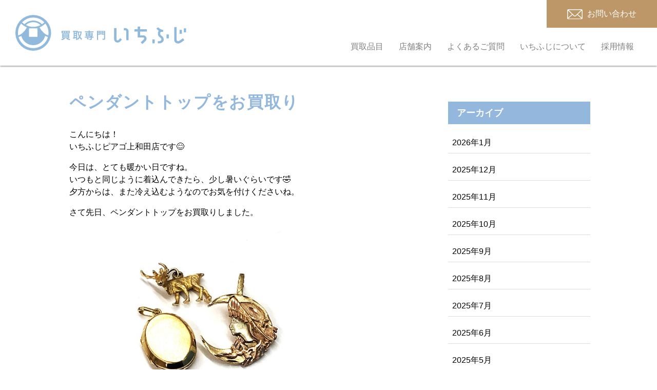

--- FILE ---
content_type: text/html; charset=UTF-8
request_url: https://1fuji.shop/topics/%E3%83%9A%E3%83%B3%E3%83%80%E3%83%B3%E3%83%88%E3%83%88%E3%83%83%E3%83%97%E3%82%92%E3%81%8A%E8%B2%B7%E5%8F%96%E3%82%8A/
body_size: 20878
content:
<!doctype html>
<html lang="ja">
	<head>
<!-- Google Tag Manager -->
<script>(function(w,d,s,l,i){w[l]=w[l]||[];w[l].push({'gtm.start':
new Date().getTime(),event:'gtm.js'});var f=d.getElementsByTagName(s)[0],
j=d.createElement(s),dl=l!='dataLayer'?'&l='+l:'';j.async=true;j.src=
'https://www.googletagmanager.com/gtm.js?id='+i+dl;f.parentNode.insertBefore(j,f);
})(window,document,'script','dataLayer','GTM-K65ZHMV');</script>
<!-- End Google Tag Manager -->
	<meta charset="utf-8">
	<meta http-equiv="X-UA-Compatible" content="IE=edge">
	
	<meta name="HandheldFriendly" content="True">
	<meta name="MobileOptimized" content="320">
	<meta name="viewport" content="width=device-width, initial-scale=1" />
	
		<!-- All in One SEO 4.1.5.3 -->
		<title>ペンダントトップをお買取り | 静岡の三島・伊東、神奈川の小田原でブランド品を売るなら買取専門いちふじ </title>
		<meta name="robots" content="max-image-preview:large" />
		<link rel="canonical" href="https://1fuji.shop/topics/%e3%83%9a%e3%83%b3%e3%83%80%e3%83%b3%e3%83%88%e3%83%88%e3%83%83%e3%83%97%e3%82%92%e3%81%8a%e8%b2%b7%e5%8f%96%e3%82%8a/" />
		<meta property="og:locale" content="ja_JP" />
		<meta property="og:site_name" content="買取専門いちふじ | 静岡の三島・伊東、神奈川の小田原でブランド品を売るなら買取専門いちふじ" />
		<meta property="og:type" content="article" />
		<meta property="og:title" content="ペンダントトップをお買取り | 静岡の三島・伊東、神奈川の小田原でブランド品を売るなら買取専門いちふじ " />
		<meta property="og:url" content="https://1fuji.shop/topics/%e3%83%9a%e3%83%b3%e3%83%80%e3%83%b3%e3%83%88%e3%83%88%e3%83%83%e3%83%97%e3%82%92%e3%81%8a%e8%b2%b7%e5%8f%96%e3%82%8a/" />
		<meta property="article:published_time" content="2024-02-01T06:10:48+00:00" />
		<meta property="article:modified_time" content="2024-02-01T06:10:48+00:00" />
		<meta name="twitter:card" content="summary" />
		<meta name="twitter:domain" content="1fuji.shop" />
		<meta name="twitter:title" content="ペンダントトップをお買取り | 静岡の三島・伊東、神奈川の小田原でブランド品を売るなら買取専門いちふじ " />
		<!-- All in One SEO -->

<link rel='dns-prefetch' href='//yubinbango.github.io' />
<link rel='dns-prefetch' href='//s.w.org' />
<script id="wpp-js" src="https://1fuji.shop/wp/wp-content/plugins/wordpress-popular-posts/assets/js/wpp.min.js?ver=7.3.3" data-sampling="0" data-sampling-rate="100" data-api-url="https://1fuji.shop/wp-json/wordpress-popular-posts" data-post-id="22640" data-token="3ca8bb8ca1" data-lang="0" data-debug="0" type="text/javascript"></script>
<link rel='stylesheet' id='contact-form-7-css'  href='https://1fuji.shop/wp/wp-content/plugins/contact-form-7/includes/css/styles.css' type='text/css' media='all' />
<link rel='stylesheet' id='wordpress-popular-posts-css-css'  href='https://1fuji.shop/wp/wp-content/plugins/wordpress-popular-posts/assets/css/wpp.css' type='text/css' media='all' />
<link rel='stylesheet' id='bones-stylesheet-css'  href='https://1fuji.shop/wp/wp-content/themes/rwd-custom/library/css/style.css?2510020217' type='text/css' media='all' />
<!--[if lt IE 9]>
<link rel='stylesheet' id='bones-ie-only-css'  href='https://1fuji.shop/wp/wp-content/themes/rwd-custom/library/css/ie.css' type='text/css' media='all' />
<![endif]-->
<script type='text/javascript' src='https://1fuji.shop/wp/wp-includes/js/jquery/jquery.min.js' id='jquery-core-js'></script>
<script type='text/javascript' src='https://1fuji.shop/wp/wp-includes/js/jquery/jquery-migrate.min.js' id='jquery-migrate-js'></script>
<script type='text/javascript' src='https://1fuji.shop/wp/wp-content/themes/rwd-custom/library/js/libs/modernizr.custom.min.js' id='bones-modernizr-js'></script>
<link rel="apple-touch-icon" sizes="180x180" href="/wp/wp-content/uploads/fbrfg/apple-touch-icon.png">
<link rel="icon" type="image/png" sizes="32x32" href="/wp/wp-content/uploads/fbrfg/favicon-32x32.png">
<link rel="icon" type="image/png" sizes="16x16" href="/wp/wp-content/uploads/fbrfg/favicon-16x16.png">
<link rel="manifest" href="/wp/wp-content/uploads/fbrfg/site.webmanifest">
<link rel="mask-icon" href="/wp/wp-content/uploads/fbrfg/safari-pinned-tab.svg" color="#91badd">
<link rel="shortcut icon" href="/wp/wp-content/uploads/fbrfg/favicon.ico">
<meta name="msapplication-TileColor" content="#ffffff">
<meta name="msapplication-config" content="/wp/wp-content/uploads/fbrfg/browserconfig.xml">
<meta name="theme-color" content="#ffffff">            <style id="wpp-loading-animation-styles">@-webkit-keyframes bgslide{from{background-position-x:0}to{background-position-x:-200%}}@keyframes bgslide{from{background-position-x:0}to{background-position-x:-200%}}.wpp-widget-block-placeholder,.wpp-shortcode-placeholder{margin:0 auto;width:60px;height:3px;background:#dd3737;background:linear-gradient(90deg,#dd3737 0%,#571313 10%,#dd3737 100%);background-size:200% auto;border-radius:3px;-webkit-animation:bgslide 1s infinite linear;animation:bgslide 1s infinite linear}</style>
            <meta name="format-detection" content="telephone=no">	<script src="https://1fuji.shop/wp/wp-content/themes/rwd-custom/library/js/ofi.min.js"></script>
	<link type="text/css" rel="stylesheet" href="https://1fuji.shop/wp/wp-content/themes/rwd-custom/library/css/animate.css" />
				<script type="text/javascript" src="https://1fuji.shop/wp/wp-content/themes/rwd-custom/library/slick/slick.min.js"></script>
	<link type="text/css" rel="stylesheet" href="https://1fuji.shop/wp/wp-content/themes/rwd-custom/library/slick/slick.css" />
	<link type="text/css" rel="stylesheet" href="https://1fuji.shop/wp/wp-content/themes/rwd-custom/library/slick/slick-theme.css" />
	<link type="text/css" rel="stylesheet" href="https://1fuji.shop/wp/wp-content/themes/rwd-custom/library/lightbox2/css/lightbox.min.css" />
	<link href="https://fonts.googleapis.com/css?family=Noto+Sans+JP" rel="stylesheet">
	<link href="https://fonts.googleapis.com/css?family=Sawarabi+Gothic" rel="stylesheet">
</head>

<body class="topics-template-default single single-topics postid-22640">
<!-- Google Tag Manager (noscript) -->
<noscript><iframe src="https://www.googletagmanager.com/ns.html?id=GTM-K65ZHMV"
height="0" width="0" style="display:none;visibility:hidden"></iframe></noscript>
<!-- End Google Tag Manager (noscript) -->
	<div id="container">
		<header class="header">
			<div id="inner-header" class="">

				<div class="logo">
					<a href="https://1fuji.shop">
						<img src="https://1fuji.shop/wp/wp-content/themes/rwd-custom/library/images/common/logo.svg" alt="買取専門いちふじ" />
					</a>
				</div>

				<div class="menu_wrapper">

					<a href="https://1fuji.shop/contact/" class="contact_box">
						<img src="https://1fuji.shop/wp/wp-content/themes/rwd-custom/library/images/common/icon_mail.svg" />
						<span class="text">お問い合わせ</span>
					</a>

					<nav role="navigation" itemscope itemtype="http://schema.org/SiteNavigationElement">

						<ul id="menu-%e3%82%b0%e3%83%ad%e3%83%bc%e3%83%90%e3%83%ab%e3%83%a1%e3%83%8b%e3%83%a5%e3%83%bc" class="nav top-nav cf"><li id="menu-item-51" class="menu-item menu-item-type-post_type menu-item-object-page menu-item-51"><a href="https://1fuji.shop/buy/">買取品目</a></li>
<li id="menu-item-50" class="menu-item menu-item-type-post_type menu-item-object-page menu-item-50"><a href="https://1fuji.shop/shop/">店舗案内</a></li>
<li id="menu-item-49" class="menu-item menu-item-type-post_type menu-item-object-page menu-item-49"><a href="https://1fuji.shop/faq/">よくあるご質問</a></li>
<li id="menu-item-48" class="menu-item menu-item-type-post_type menu-item-object-page menu-item-48"><a href="https://1fuji.shop/about/">いちふじについて</a></li>
<li id="menu-item-11088" class="menu-item menu-item-type-post_type menu-item-object-page menu-item-11088"><a href="https://1fuji.shop/recruit/">採用情報</a></li>
</ul>					</nav>
				</div>
			</div>
		</header>	<div id="content">
		<div id="inner-content" class="wrap cf">
			<main id="main" class="m-all t-2of3 d-5of7 cf">
									<div class="single_body">
						<h1>ペンダントトップをお買取り</h1>
						<div class="single_content"><p>こんにちは！<br />
いちふじピアゴ上和田店です😊</p>
<p>今日は、とても暖かい日ですね。<br />
いつもと同じように着込んできたら、少し暑いぐらいです🤣<br />
夕方からは、また冷え込むようなのでお気を付けくださいね。</p>
<p>さて先日、ペンダントトップをお買取りしました。</p>
<img loading="lazy" class="alignnone  wp-image-22641" src="https://1fuji.shop/wp/wp-content/uploads/2024/02/IMG_3936-scaled.jpg" alt="" width="486" height="365" srcset="https://1fuji.shop/wp/wp-content/uploads/2024/02/IMG_3936-scaled.jpg 2560w, https://1fuji.shop/wp/wp-content/uploads/2024/02/IMG_3936-1024x768.jpg 1024w, https://1fuji.shop/wp/wp-content/uploads/2024/02/IMG_3936-768x576.jpg 768w, https://1fuji.shop/wp/wp-content/uploads/2024/02/IMG_3936-1536x1152.jpg 1536w, https://1fuji.shop/wp/wp-content/uploads/2024/02/IMG_3936-2048x1536.jpg 2048w" sizes="(max-width: 486px) 100vw, 486px" />
<p>お父様が、色々なデザインの物を多数お集めになっていたそうです。<br />
その一部を今回お持ち頂き、お買取りさせていただきました。</p>
<p>現在、<span style="background-color: #ffff99;">金の相場が高騰</span>しているので、貴金属をお持ち込み下さる方が増えています。<br />
ご自宅にしまったままの貴金属がありましたら、是非、査定にお越しくださいね。</p>
<p>査定をさせて頂いて、査定額を確認してからご売却を決めて頂いても構いません。<br />
お買い物のついでに<span style="background-color: #ffff99;">お気軽にご来店ください</span>。</p>
<p>お越しの際は、お買い物前のご来店をお勧めいたします。<br />
お客様からお預かりして、1点1点丁寧に査定をさせて頂きますので、多少のお時間をいただいております。<br />
お客様がお買い物中に、査定をさせて頂ければ、余分にお待たせすることがございません。<br />
<strong>いちふじ→買い物→いちふじ</strong>の流れで、査定時間も気になりませんね♪。</p>
<p>皆様のご来店を心よりお待ちしております。</p>
<p><strong><span style="background-color: #ffff00;">☆買取専門 いちふじ 買取品目 買取実績 一覧☆</span><br />
</strong><span style="background-color: #00ffff;"><strong>金・プラチナ・貴金属／ダイヤモンド・宝石／色石／ブランド品／腕時計／金歯・金杯・銀杯／メッキアクセサリー・真珠／勲章・トロフィー／置き時計／普通・記念・中国切手／はがき／収入印紙／商品券／金券／株主優待券／図書カード／ビール券／旅行券／テレホンカード／オレンジカード／クオカード／ライター・Zippo／サングラス／マネークリップ／ネクタイピン・カフス／ブランド文具／万年筆・ボールペン／ブランド食器／ブランドコスメ・香水／カメラ／カメラアクセサリー／古銭・古紙幣／金貨・銀貨／記念硬貨／アンティーク雑貨／骨董品／絵画・掛け軸／レコード／ブランデー・ウイスキー・ワイン・シャンパン etc</strong></span></p>
<p><strong>買取専門 いちふじが選ばれている理由はコレ！</strong></p>
<p><strong>現金買取/専門の査定員が査定/無料査定/</strong><strong>高価買取/高額商品の取引実績多数　/多数の取扱品目</strong></p>
<p><strong>他店で買い取ってもらえなかった色石、バッグの汚れや破損、貴金属の破損・変色・鑑定書なし、カメラが動かない・レンズのみ・カビがある、香水の使用済み、万年筆・ボールペンのインクがでないなどのお品も喜んでお買取させて頂きます！</strong></p>
<img src="https://1fuji.shop/wp/wp-content/uploads/2023/01/fb714b4043186a2f39447ac263eb311b.jpg" />
<p><strong>買取専門いちふじ ピアゴ上和田店は</strong><br />
<strong>岡崎市・西尾市などにお住いの皆様にご利用いただいております。</strong></p>
<p><strong>ピアゴ上和田店にお越しの際は、お買い物ついでに査定だけでもご利用下さいませ！</strong></p>
<p><iframe loading="lazy" src="https://www.google.com/maps/embed?pb=!1m18!1m12!1m3!1d3270.9070644548347!2d137.14492641120145!3d34.93386767272449!2m3!1f0!2f0!3f0!3m2!1i1024!2i768!4f13.1!3m3!1m2!1s0x6004bd1c1374dd71%3A0x9e92b5406457898e!2z6LK35Y-W5bCC6ZaA44GE44Gh44G144GYIOODlOOCouOCtOS4iuWSjOeUsOW6lw!5e0!3m2!1sja!2sjp!4v1683164692860!5m2!1sja!2sjp" width="600" height="450" allowfullscreen="allowfullscreen" data-mce-fragment="1"></iframe></p>
<p>&nbsp;</p>
<p><strong>いちふじピアゴ上和田店は、ピア</strong><strong>ゴ上和田店1F　ATM側入り口横、保険見直し本舗様横にございますのでお気軽にお立ち寄りください！</strong><br />
<strong>（営業時間　10：00～19：00）</strong></p>
<p><strong>皆様のご来店お待ちしております！！</strong></p>
<img loading="lazy" class="alignnone size-large wp-image-7483" src="https://1fuji.shop/wp/wp-content/uploads/2023/03/IMG_1277-1024x782.jpg" sizes="(max-width: 680px) 100vw, 680px" srcset="https://1fuji.shop/wp/wp-content/uploads/2023/03/IMG_1277-1024x782.jpg 1024w, https://1fuji.shop/wp/wp-content/uploads/2023/03/IMG_1277-768x587.jpg 768w, https://1fuji.shop/wp/wp-content/uploads/2023/03/IMG_1277-1536x1173.jpg 1536w, https://1fuji.shop/wp/wp-content/uploads/2023/03/IMG_1277-2048x1565.jpg 2048w" alt="いちふじ上和田店" width="680" height="519" />
<h3><strong>☆ 買取専門いちふじ 公式SNS ☆</strong></h3>
<p><strong>👇👇👇Twitterはこちら👇👇👇</strong></p>
<p>　　　　　　　　　<a href="https://twitter.com/1fuji_kaitori" target="_blank" rel="noopener"><img loading="lazy" class="" src="[data-uri]" width="50" height="50" /></a></p>
<p><strong>👇👇Instagramはこちら👇👇</strong></p>
<p>　　　　　　　　　<a href="https://www.instagram.com/1fuji_kaitori" target="_blank" rel="noopener"><img loading="lazy" class="" src="[data-uri]" width="50" height="50" /></a></p>
</div>
					</div>
											</main>
				<div id="sidebar1" class="sidebar m-all t-1of3 d-2of7 last-col cf" role="complementary">
									<div id="custom-post-type-archives-2" class="widget widget_archive"><h4 class="widgettitle">アーカイブ</h4>			<ul>
				<li><a href='https://1fuji.shop/topics/2026/01/'>2026年1月</a></li>
	<li><a href='https://1fuji.shop/topics/2025/12/'>2025年12月</a></li>
	<li><a href='https://1fuji.shop/topics/2025/11/'>2025年11月</a></li>
	<li><a href='https://1fuji.shop/topics/2025/10/'>2025年10月</a></li>
	<li><a href='https://1fuji.shop/topics/2025/09/'>2025年9月</a></li>
	<li><a href='https://1fuji.shop/topics/2025/08/'>2025年8月</a></li>
	<li><a href='https://1fuji.shop/topics/2025/07/'>2025年7月</a></li>
	<li><a href='https://1fuji.shop/topics/2025/06/'>2025年6月</a></li>
	<li><a href='https://1fuji.shop/topics/2025/05/'>2025年5月</a></li>
	<li><a href='https://1fuji.shop/topics/2025/04/'>2025年4月</a></li>
	<li><a href='https://1fuji.shop/topics/2025/03/'>2025年3月</a></li>
	<li><a href='https://1fuji.shop/topics/2025/02/'>2025年2月</a></li>
	<li><a href='https://1fuji.shop/topics/2025/01/'>2025年1月</a></li>
	<li><a href='https://1fuji.shop/topics/2024/12/'>2024年12月</a></li>
	<li><a href='https://1fuji.shop/topics/2024/11/'>2024年11月</a></li>
	<li><a href='https://1fuji.shop/topics/2024/10/'>2024年10月</a></li>
	<li><a href='https://1fuji.shop/topics/2024/09/'>2024年9月</a></li>
	<li><a href='https://1fuji.shop/topics/2024/08/'>2024年8月</a></li>
	<li><a href='https://1fuji.shop/topics/2024/07/'>2024年7月</a></li>
	<li><a href='https://1fuji.shop/topics/2024/06/'>2024年6月</a></li>
	<li><a href='https://1fuji.shop/topics/2024/05/'>2024年5月</a></li>
	<li><a href='https://1fuji.shop/topics/2024/04/'>2024年4月</a></li>
	<li><a href='https://1fuji.shop/topics/2024/03/'>2024年3月</a></li>
	<li><a href='https://1fuji.shop/topics/2024/02/'>2024年2月</a></li>
	<li><a href='https://1fuji.shop/topics/2024/01/'>2024年1月</a></li>
	<li><a href='https://1fuji.shop/topics/2023/12/'>2023年12月</a></li>
	<li><a href='https://1fuji.shop/topics/2023/11/'>2023年11月</a></li>
	<li><a href='https://1fuji.shop/topics/2023/10/'>2023年10月</a></li>
	<li><a href='https://1fuji.shop/topics/2023/09/'>2023年9月</a></li>
	<li><a href='https://1fuji.shop/topics/2023/08/'>2023年8月</a></li>
	<li><a href='https://1fuji.shop/topics/2023/07/'>2023年7月</a></li>
	<li><a href='https://1fuji.shop/topics/2023/06/'>2023年6月</a></li>
	<li><a href='https://1fuji.shop/topics/2023/05/'>2023年5月</a></li>
	<li><a href='https://1fuji.shop/topics/2023/04/'>2023年4月</a></li>
	<li><a href='https://1fuji.shop/topics/2023/03/'>2023年3月</a></li>
	<li><a href='https://1fuji.shop/topics/2023/02/'>2023年2月</a></li>
	<li><a href='https://1fuji.shop/topics/2023/01/'>2023年1月</a></li>
	<li><a href='https://1fuji.shop/topics/2022/12/'>2022年12月</a></li>
	<li><a href='https://1fuji.shop/topics/2022/11/'>2022年11月</a></li>
	<li><a href='https://1fuji.shop/topics/2022/10/'>2022年10月</a></li>
	<li><a href='https://1fuji.shop/topics/2022/09/'>2022年9月</a></li>
	<li><a href='https://1fuji.shop/topics/2022/08/'>2022年8月</a></li>
	<li><a href='https://1fuji.shop/topics/2022/07/'>2022年7月</a></li>
	<li><a href='https://1fuji.shop/topics/2022/06/'>2022年6月</a></li>
	<li><a href='https://1fuji.shop/topics/2022/05/'>2022年5月</a></li>
	<li><a href='https://1fuji.shop/topics/2022/04/'>2022年4月</a></li>
	<li><a href='https://1fuji.shop/topics/2022/03/'>2022年3月</a></li>
	<li><a href='https://1fuji.shop/topics/2022/02/'>2022年2月</a></li>
	<li><a href='https://1fuji.shop/topics/2022/01/'>2022年1月</a></li>
	<li><a href='https://1fuji.shop/topics/2021/12/'>2021年12月</a></li>
	<li><a href='https://1fuji.shop/topics/2021/11/'>2021年11月</a></li>
	<li><a href='https://1fuji.shop/topics/2021/08/'>2021年8月</a></li>
	<li><a href='https://1fuji.shop/topics/2021/07/'>2021年7月</a></li>
		</ul>
			</div><div id="custom-post-type-categories-2" class="widget widget_categories"><h4 class="widgettitle">カテゴリー</h4>			<ul>
				<li class="cat-item cat-item-60"><a href="https://1fuji.shop/topics_shop/shinshiro/">ピアゴ新城店</a>
</li>
	<li class="cat-item cat-item-58"><a href="https://1fuji.shop/topics_shop/gamagori/">アピタ蒲郡店</a>
</li>
	<li class="cat-item cat-item-55"><a href="https://1fuji.shop/topics_shop/atami/">マックスバリュ熱海店</a>
</li>
	<li class="cat-item cat-item-20"><a href="https://1fuji.shop/topics_shop/ichifuji/">いちふじ</a>
</li>
	<li class="cat-item cat-item-41"><a href="https://1fuji.shop/topics_shop/isezaki/">伊勢崎ベイシア西部モール店</a>
</li>
	<li class="cat-item cat-item-38"><a href="https://1fuji.shop/topics_shop/kamiwada/">ピアゴ上和田店</a>
</li>
	<li class="cat-item cat-item-37"><a href="https://1fuji.shop/topics_shop/raspa/">ラスパ太田川店</a>
</li>
	<li class="cat-item cat-item-34"><a href="https://1fuji.shop/topics_shop/hamakita/">サンストリート浜北店</a>
</li>
	<li class="cat-item cat-item-54"><a href="https://1fuji.shop/topics_shop/fukuroi/">ピアゴ袋井店</a>
</li>
	<li class="cat-item cat-item-33"><a href="https://1fuji.shop/topics_shop/pwminato/">ポートウォークみなと店</a>
</li>
	<li class="cat-item cat-item-30"><a href="https://1fuji.shop/topics_shop/hachioji/">ビバホーム八王子多摩美大前店</a>
</li>
	<li class="cat-item cat-item-26"><a href="https://1fuji.shop/topics_shop/takasaki/">アピタ高崎店</a>
</li>
	<li class="cat-item cat-item-25"><a href="https://1fuji.shop/topics_shop/higashiyamato/">イトーヨーカドー東大和店</a>
</li>
	<li class="cat-item cat-item-4"><a href="https://1fuji.shop/topics_shop/kakitagawa/">サントムーン柿田川店</a>
</li>
	<li class="cat-item cat-item-5"><a href="https://1fuji.shop/topics_shop/ito/">伊東ショッピングプラザデュオ店</a>
</li>
	<li class="cat-item cat-item-21"><a href="https://1fuji.shop/topics_shop/pao/">田原ショッピングタウンパオ店</a>
</li>
	<li class="cat-item cat-item-6"><a href="https://1fuji.shop/topics_shop/odawara/">フレスポ小田原シティーモール店</a>
</li>
	<li class="cat-item cat-item-42"><a href="https://1fuji.shop/topics_shop/toyoake/">MEGAドン・キホーテUNY豊明店</a>
</li>
	<li class="cat-item cat-item-45"><a href="https://1fuji.shop/topics_shop/shimoda/">下田とうきゅう店</a>
</li>
	<li class="cat-item cat-item-47"><a href="https://1fuji.shop/topics_shop/hekinan/">ピアゴ碧南東店</a>
</li>
	<li class="cat-item cat-item-50"><a href="https://1fuji.shop/topics_shop/ohito/">アピタ大仁店</a>
</li>
	<li class="cat-item cat-item-51"><a href="https://1fuji.shop/topics_shop/mizuho/">ジョイフル本田瑞穂店</a>
</li>
			</ul>
			</div>						</div>
		</div>
	</div>
			<div id="footer_antivirus">
				<div class="inner wrap">
					新型コロナ感染症対策を実施しております。<br>安心してご来店ください。
				</div>
			</div>
			<div id="page_top"><a href="#"></a></div>
			<footer class="footer" role="contentinfo" itemscope itemtype="http://schema.org/WPFooter">
				<div id="inner-footer" class="wrap">
					<div id="footer_info">
						<div class="logo">
							<a href="https://1fuji.shop">
								<img calss="imgblk" src="https://1fuji.shop/wp/wp-content/themes/rwd-custom/library/images/common/logo_w.svg" alt="" />
							</a>
						</div>
						<div class="text">
							<p>
								<span style="font-size:108%">株式会社インターワーク</span><br>
								〒101-0044<br>東京都千代田区鍛冶町1-8-1 神田サクラビル6F
							</p>
							<p class="url">
								<a href="https://interwork.co.jp" target="_blank">https://interwork.co.jp</a>
							</p>
							<p>
								古物商許可番号　第308872004713号
							</p>
						</div>
						<div class="sns_icon">
							<a href="https://twitter.com/1fuji_kaitori" target="_blank">
								<img src="https://1fuji.shop/wp/wp-content/themes/rwd-custom/library/images/common/icon_twitter.svg">
							</a>
							<a href="https://www.instagram.com/1fuji_kaitori" target="_blank">
								<img src="https://1fuji.shop/wp/wp-content/themes/rwd-custom/library/images/common/icon_insta.svg">
							</a>
						</div>
					</div>
					<div id="footer_menu">
						<nav role="navigation">
							<div class="footer-links cf"><ul id="menu-%e3%83%95%e3%83%83%e3%82%bf%e3%83%bc%e3%83%a1%e3%83%8b%e3%83%a5%e3%83%bc" class="footer-nav cf"><li id="menu-item-106" class="menu-item menu-item-type-post_type menu-item-object-page menu-item-106"><a href="https://1fuji.shop/buy/">買取品目</a></li>
<li id="menu-item-105" class="menu-item menu-item-type-post_type menu-item-object-page menu-item-105"><a href="https://1fuji.shop/shop/">店舗案内</a></li>
<li id="menu-item-104" class="menu-item menu-item-type-post_type menu-item-object-page menu-item-104"><a href="https://1fuji.shop/faq/">よくあるご質問</a></li>
<li id="menu-item-103" class="menu-item menu-item-type-post_type menu-item-object-page menu-item-103"><a href="https://1fuji.shop/about/">いちふじについて</a></li>
<li id="menu-item-11089" class="menu-item menu-item-type-post_type menu-item-object-page menu-item-11089"><a href="https://1fuji.shop/recruit/">採用情報</a></li>
<li id="menu-item-102" class="menu-item menu-item-type-post_type menu-item-object-page menu-item-102"><a href="https://1fuji.shop/contact/">お問い合わせ</a></li>
</ul></div>						</nav>
					</div>

				</div>

				<div class="source-org copyright wrap">
					<p>&copy; 2026 買取専門いちふじ All rights reserved.</p>
					<p class="privacy"><a href="https://1fuji.shop/privacy/">プライバシーポリシー</a></p>
				</div>

			</footer>
			<div class="sp_floating_btn">
				<div class="menu">
					<label class="buMenu">
						<span class="icon-bar"></span>
						<span class="icon-bar"></span>
						<span class="icon-bar"></span>
					</label>
					<span class="menu_text">MENU</span>
				</div>
				<div>
					<a href="https://1fuji.shop/shop/">
						<img src="https://1fuji.shop/wp/wp-content/themes/rwd-custom/library/images/common/icon_w_access.svg">近くの店舗を探す
					</a>
				</div>
				<div>
					<a href="https://1fuji.shop/contact/">
						<img src="https://1fuji.shop/wp/wp-content/themes/rwd-custom/library/images/common/icon_w_contact.svg">お問い合わせ
					</a>
				</div>
			</div>
			<nav>
				<ul id="menu-%e3%83%a2%e3%83%90%e3%82%a4%e3%83%ab%e3%83%a1%e3%83%8b%e3%83%a5%e3%83%bc" class="nav top-nav cf"><li id="menu-item-133" class="menu-item menu-item-type-post_type menu-item-object-page menu-item-133"><a href="https://1fuji.shop/buy/">買取品目</a></li>
<li id="menu-item-134" class="menu-item menu-item-type-custom menu-item-object-custom menu-item-134"><a href="/#top_campaign">キャンペーン</a></li>
<li id="menu-item-132" class="menu-item menu-item-type-post_type menu-item-object-page menu-item-132"><a href="https://1fuji.shop/shop/">店舗案内</a></li>
<li id="menu-item-140" class="menu-item menu-item-type-custom menu-item-object-custom menu-item-140"><a href="/news/">NEWS</a></li>
<li id="menu-item-131" class="menu-item menu-item-type-post_type menu-item-object-page menu-item-131"><a href="https://1fuji.shop/faq/">よくあるご質問</a></li>
<li id="menu-item-141" class="menu-item menu-item-type-custom menu-item-object-custom menu-item-141"><a href="/topics/">TOPICS</a></li>
<li id="menu-item-11087" class="menu-item menu-item-type-post_type menu-item-object-page menu-item-11087"><a href="https://1fuji.shop/recruit/">採用情報</a></li>
<li id="menu-item-130" class="menu-item menu-item-type-post_type menu-item-object-page menu-item-130"><a href="https://1fuji.shop/about/">「いちふじ」について</a></li>
</ul>			</nav>
		</div>
		<script type='text/javascript' src='https://1fuji.shop/wp/wp-includes/js/dist/vendor/regenerator-runtime.min.js' id='regenerator-runtime-js'></script>
<script type='text/javascript' src='https://1fuji.shop/wp/wp-includes/js/dist/vendor/wp-polyfill.min.js' id='wp-polyfill-js'></script>
<script type='text/javascript' id='contact-form-7-js-extra'>
/* <![CDATA[ */
var wpcf7 = {"api":{"root":"https:\/\/1fuji.shop\/wp-json\/","namespace":"contact-form-7\/v1"}};
/* ]]> */
</script>
<script type='text/javascript' src='https://1fuji.shop/wp/wp-content/plugins/contact-form-7/includes/js/index.js' id='contact-form-7-js'></script>
<script type='text/javascript' src='https://1fuji.shop/wp/wp-content/plugins/table-of-contents-plus/front.min.js' id='toc-front-js'></script>
<script type='text/javascript' src='https://yubinbango.github.io/yubinbango/yubinbango.js' id='yubinbango-js'></script>
<script type='text/javascript' src='https://1fuji.shop/wp/wp-content/themes/rwd-custom/library/js/scripts.js' id='bones-js-js'></script>
		<script type="text/javascript" src="https://1fuji.shop/wp/wp-content/themes/rwd-custom/library/lightbox2/js/lightbox.min.js"></script>
	</body>
</html>

--- FILE ---
content_type: application/javascript
request_url: https://1fuji.shop/wp/wp-content/themes/rwd-custom/library/js/scripts.js
body_size: 2847
content:
/*
 * Bones Scripts File
 * Author: Eddie Machado
 *
 * This file should contain any js scripts you want to add to the site.
 * Instead of calling it in the header or throwing it inside wp_head()
 * this file will be called automatically in the footer so as not to
 * slow the page load.
 *
 * There are a lot of example functions and tools in here. If you don't
 * need any of it, just remove it. They are meant to be helpers and are
 * not required. It's your world baby, you can do whatever you want.
*/


/*
 * Get Viewport Dimensions
 * returns object with viewport dimensions to match css in width and height properties
 * ( source: http://andylangton.co.uk/blog/development/get-viewport-size-width-and-height-javascript )
*/
function updateViewportDimensions() {
	var w=window,d=document,e=d.documentElement,g=d.getElementsByTagName('body')[0],x=w.innerWidth||e.clientWidth||g.clientWidth,y=w.innerHeight||e.clientHeight||g.clientHeight;
	return { width:x,height:y };
}
// setting the viewport width
var viewport = updateViewportDimensions();


/*
 * Throttle Resize-triggered Events
 * Wrap your actions in this function to throttle the frequency of firing them off, for better performance, esp. on mobile.
 * ( source: http://stackoverflow.com/questions/2854407/javascript-jquery-window-resize-how-to-fire-after-the-resize-is-completed )
*/
var waitForFinalEvent = (function () {
	var timers = {};
	return function (callback, ms, uniqueId) {
		if (!uniqueId) { uniqueId = "Don't call this twice without a uniqueId"; }
		if (timers[uniqueId]) { clearTimeout (timers[uniqueId]); }
		timers[uniqueId] = setTimeout(callback, ms);
	};
})();

// how long to wait before deciding the resize has stopped, in ms. Around 50-100 should work ok.
var timeToWaitForLast = 100;


/*
 * Here's an example so you can see how we're using the above function
 *
 * This is commented out so it won't work, but you can copy it and
 * remove the comments.
 *
 *
 *
 * If we want to only do it on a certain page, we can setup checks so we do it
 * as efficient as possible.
 *
 * if( typeof is_home === "undefined" ) var is_home = $('body').hasClass('home');
 *
 * This once checks to see if you're on the home page based on the body class
 * We can then use that check to perform actions on the home page only
 *
 * When the window is resized, we perform this function
 * $(window).resize(function () {
 *
 *    // if we're on the home page, we wait the set amount (in function above) then fire the function
 *    if( is_home ) { waitForFinalEvent( function() {
 *
 *	// update the viewport, in case the window size has changed
 *	viewport = updateViewportDimensions();
 *
 *      // if we're above or equal to 768 fire this off
 *      if( viewport.width >= 768 ) {
 *        console.log('On home page and window sized to 768 width or more.');
 *      } else {
 *        // otherwise, let's do this instead
 *        console.log('Not on home page, or window sized to less than 768.');
 *      }
 *
 *    }, timeToWaitForLast, "your-function-identifier-string"); }
 * });
 *
 * Pretty cool huh? You can create functions like this to conditionally load
 * content and other stuff dependent on the viewport.
 * Remember that mobile devices and javascript aren't the best of friends.
 * Keep it light and always make sure the larger viewports are doing the heavy lifting.
 *
*/

/*
 * We're going to swap out the gravatars.
 * In the functions.php file, you can see we're not loading the gravatar
 * images on mobile to save bandwidth. Once we hit an acceptable viewport
 * then we can swap out those images since they are located in a data attribute.
*/
function loadGravatars() {
  // set the viewport using the function above
  viewport = updateViewportDimensions();
  // if the viewport is tablet or larger, we load in the gravatars
  if (viewport.width >= 768) {
  jQuery('.comment img[data-gravatar]').each(function(){
    jQuery(this).attr('src',jQuery(this).attr('data-gravatar'));
  });
	}
} // end function


/*
 * Put all your regular jQuery in here.
*/
jQuery(document).ready(function($) {

  /*
   * Let's fire off the gravatar function
   * You can remove this if you don't need it
  */
  loadGravatars();

	$(window).on('scroll', function() {
		scroll_effect();
	});

	$('a[href^="#"]').click(function() {
		var speed = 500; // �~���b
		var href= $(this).attr("href");
		var target = $(href == "#" || href == "" ? 'html' : href);
		var position = target.offset().top - 100;
		$('body,html').animate({scrollTop:position}, speed, 'swing');
		return false;
	});

	objectFitImages();
}); /* end of as page load scripts */

jQuery(window).on('load', function() {
	scroll_effect();
});


function scroll_effect() {
	var windowY = jQuery(window).scrollTop() + jQuery(window).height();

	jQuery('.animation').each(function() {
		if (jQuery(this).hasClass('animated')) {
			return;
		}

		var diffY = windowY - jQuery(this).offset().top;

		if (diffY > jQuery(this).height()) {
			jQuery(this).addClass('animated');
			var effect = jQuery(this).data('effect');
			jQuery(this).addClass(effect);
		}
		else if (diffY > 0) {
			jQuery(this).delay(500).queue(function() {
				jQuery(this).addClass('animated');
				var effect = jQuery(this).data('effect');
				jQuery(this).addClass(effect);
			});
		}
	});
}


/**
 * ハンバーガーメニュークリック時
 */
jQuery(function($){
	$('.sp_floating_btn .menu').on('click',function() {
		/*メニュー表示切替*/
		$('.sp_floating_btn .menu').closest('.sp_floating_btn').next('nav').toggleClass('open');
	});
});


/**
 * ヘッダがコンテンツと被らないようにする
 */
jQuery(document).ready( function() {
	page_padding();
});

jQuery(window).resize(function() {
	page_padding();
});

function page_padding() {
	var header_height = jQuery('.header').outerHeight();
	
	/*if( !jQuery('body').hasClass('home') ) { */  /* TOPページが処理不要の場合はコメントを外す */
		jQuery('#container').css('padding-top', header_height + 'px' );
	/*}*/
}



/**
 * トップへ戻るの表示位置調整
 */
jQuery(function($){
$(window).on('scroll', function(){
	if ($(window).scrollTop() > 500) {
	$('#page_top').fadeIn(400);
	} else {
	$('#page_top').fadeOut(400);
	}
});
});

--- FILE ---
content_type: image/svg+xml
request_url: https://1fuji.shop/wp/wp-content/themes/rwd-custom/library/images/common/icon_twitter.svg
body_size: 630
content:
<svg xmlns="http://www.w3.org/2000/svg" viewBox="0 0 34.27 34.27"><defs><style>.cls-1{fill:#fff;}.cls-2{fill:#90b9dc;}</style></defs><g id="レイヤー_2" data-name="レイヤー 2"><g id="レイヤー_2-2" data-name="レイヤー 2"><circle class="cls-1" cx="17.14" cy="17.14" r="17.14"/><path class="cls-2" d="M27.79,10.54a8.88,8.88,0,0,1-2.4.71,1.12,1.12,0,0,0-.05-.13c.4-.34,1.66-1.44,1.82-2.28a13.09,13.09,0,0,1-2.58,1.09,4.52,4.52,0,0,0-7.91,3,4.43,4.43,0,0,0,.09.9c-1.57,0-5.42-.59-9-4.67a4.75,4.75,0,0,0,1.32,6,2.48,2.48,0,0,1-1.82-.57s-.31,2.83,3.21,4.4a4.37,4.37,0,0,1-1.7.19,4.57,4.57,0,0,0,4,3.07A9,9,0,0,1,6.49,24a13.39,13.39,0,0,0,11.56,1c6.85-2.33,7.79-10.87,7.66-12.13A7.73,7.73,0,0,0,27.79,10.54Z"/></g></g></svg>